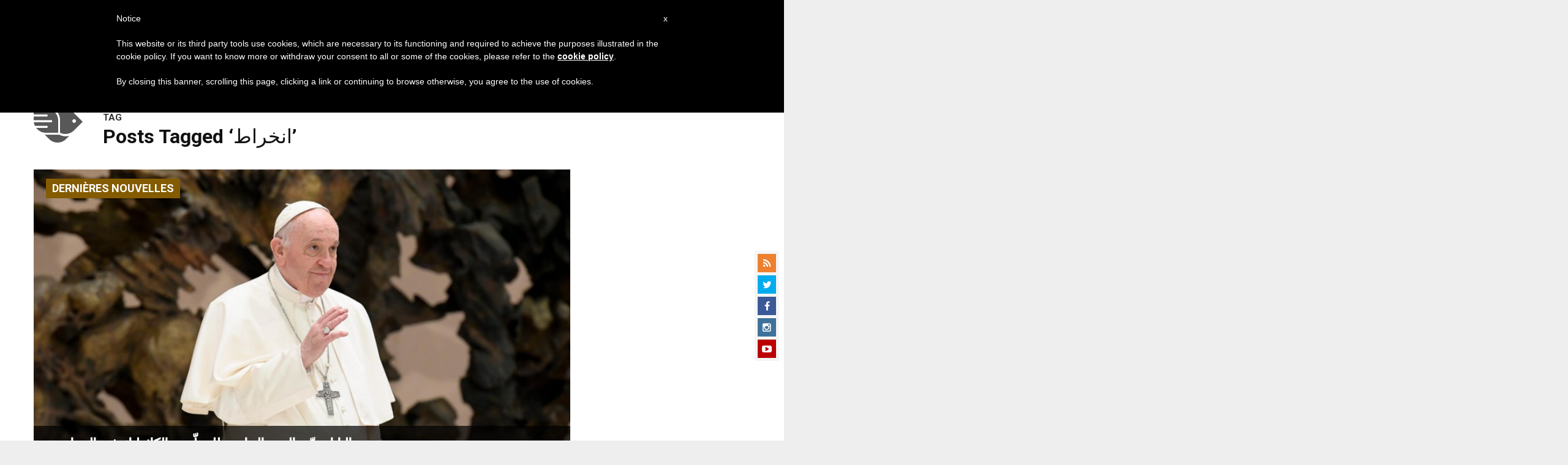

--- FILE ---
content_type: text/html; charset=utf-8
request_url: https://www.google.com/recaptcha/api2/aframe
body_size: 266
content:
<!DOCTYPE HTML><html><head><meta http-equiv="content-type" content="text/html; charset=UTF-8"></head><body><script nonce="vedFkd8WzXKVSR70-lNW0A">/** Anti-fraud and anti-abuse applications only. See google.com/recaptcha */ try{var clients={'sodar':'https://pagead2.googlesyndication.com/pagead/sodar?'};window.addEventListener("message",function(a){try{if(a.source===window.parent){var b=JSON.parse(a.data);var c=clients[b['id']];if(c){var d=document.createElement('img');d.src=c+b['params']+'&rc='+(localStorage.getItem("rc::a")?sessionStorage.getItem("rc::b"):"");window.document.body.appendChild(d);sessionStorage.setItem("rc::e",parseInt(sessionStorage.getItem("rc::e")||0)+1);localStorage.setItem("rc::h",'1769022322369');}}}catch(b){}});window.parent.postMessage("_grecaptcha_ready", "*");}catch(b){}</script></body></html>